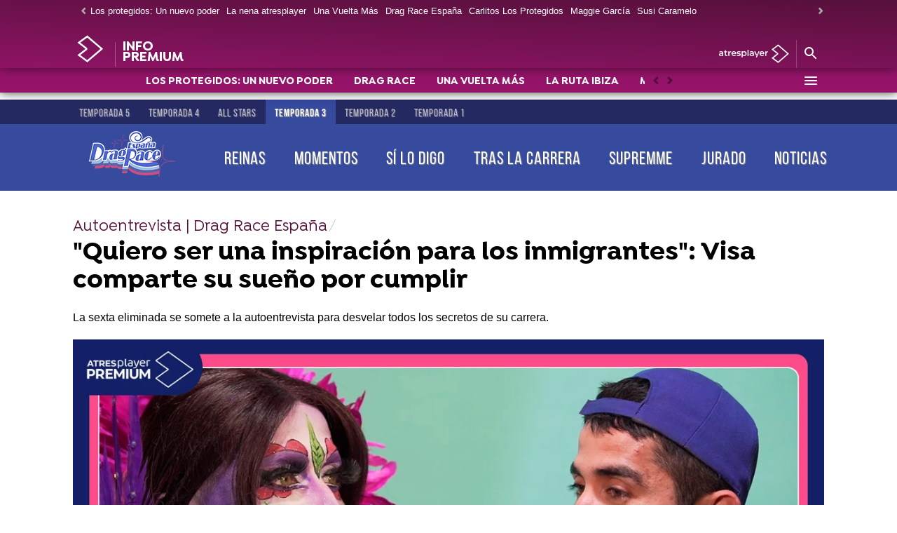

--- FILE ---
content_type: text/css; charset=utf-8
request_url: https://cdn.jsdelivr.net/combine/gh/ahmst/basis@1.32/grid.css,gh/ahmst/basis@1.32/classes.css
body_size: 1954
content:
/**
 * Combined by jsDelivr.
 * Original files:
 * - /gh/ahmst/basis@1.32/grid.css
 * - /gh/ahmst/basis@1.32/classes.css
 *
 * Do NOT use SRI with dynamically generated files! More information: https://www.jsdelivr.com/using-sri-with-dynamic-files
 */
/*DISTRIBUCION COLUMNAS AhmGrid
by Adrián Herrero Montoya

@media (min-width: 1000px) {
	.box {
        --paddingX: 20px;
        --paddingY: 20px;
        --margenesBox: 30px;
        --margenesBox2: 5px;
		--heightBoxXXSmall: 165px;
		--heightBoxXSmall: 235px;
		--heightBoxSmall: 300px;
		--heightBoxMedium: 370px;
		--heightBoxLarge: 400px;
	}
}
@media (max-width: 1000px) {
	.box {
        --paddingX: 10px;
        --paddingY: 10px;
        --margenesBox: 100px;
        --margenesBox2: 100px;
		--heightBoxXXSmall: 165px;
		--heightBoxXSmall: 235px;
		--heightBoxSmall: 300px;
		--heightBoxMedium: 370px;
		--heightBoxLarge: 400px;
	}
}

*/
/*-----------------------------GENERALES-----------------------------*/ 

*[class*="dst"] {float:left;width: 100%;position: relative;}
.box {position: relative;}
.box:not([class*="dst"]):not(.nostyle) {padding: var(--paddingY) var(--paddingX);}


 /*-----------------------------DESKTOP-----------------------------*/ 
@media (min-width: 1000px) {
 *[class*="dst"] > .box {float:left; margin-right: var(--margenesBox);margin-bottom: var(--margenesBox)}
 *[class*="dst"].m2 > .box {float:left; margin-right: var(--margenesBox2);margin-bottom: var(--margenesBox2)}
 .box[class*="dst"] {margin-bottom: 0; }
 

        /*UNA FILA MARGEN TIPO 1*/
            /**/
            .dst6-3-3 > .box {width: calc(25% - calc(var(--margenesBox) * 3 / 4))}
            .dst6-3-3 > .box:first-child{width: calc(2 * (25% - calc(var(--margenesBox) * 3 / 4)) + var(--margenesBox));}
            .dst6-3-3 > .box:nth-child(3n) {margin-right: 0;}
            /**/
            .dst3-3-3-3 > .box {width: calc(25% - calc(var(--margenesBox) * 3 / 4));}
            .dst3-3-3-3 > .box:nth-child(4n) {margin-right: 0;}
            /**/    
            .dst4-4-4 > .box {width: calc(33.333% - calc(var(--margenesBox) * 2 / 3));}
            .dst4-4-4 > .box:nth-child(3n) {margin-right: 0;}
            /**/    
            .dst3-3-6 > .box {width: calc(25% - calc(var(--margenesBox) * 3 / 4));}
            .dst3-3-6 > .box:nth-child(3n) {width: calc(2 * (25% - 18px) + var(--margenesBox));margin-right: 0;}
            /**/
            .dst4-8 > .box:nth-child(odd) {width: calc(33.333% - calc(var(--margenesBox) * 1 / 2)); margin-right: var(--margenesBox)}
            .dst4-8 > .box:nth-child(even) {width: calc(66.666% - calc(var(--margenesBox) * 1 / 2));margin-right: 0;}
            /**/
            .dst7-5 > .box:nth-child(even) {width: calc(41.666% - calc(var(--margenesBox) * 1 / 2));margin-right: 0; }
            .dst7-5 > .box:nth-child(odd) {width: calc(58.333% - calc(var(--margenesBox) * 1 / 2));margin-right: var(--margenesBox)}
            /**/
            .dst8-4 > .box:nth-child(even) {width: calc(33.333% - calc(var(--margenesBox) * 1 / 2));margin-right: 0; }
            .dst8-4 > .box:nth-child(odd) {width: calc(66.666% - calc(var(--margenesBox) * 1 / 2));margin-right: var(--margenesBox)}
            /**/
            .dst3-9 > .box:nth-child(even) {width: calc(75% - calc(var(--margenesBox) * 1 / 2));margin-right: 0; }
            .dst3-9 > .box:nth-child(odd) {width: calc(25% - calc(var(--margenesBox) * 1 / 2));margin-right: var(--margenesBox)}
            /**/
            .dst2-10 > .box:nth-child(even) {width: calc(83.333% - calc(var(--margenesBox) * 1 / 2));margin-right: 0; }
            .dst2-10 > .box:nth-child(odd) {width: calc(16.666% - calc(var(--margenesBox) * 1 / 2));margin-right: var(--margenesBox)}
            /**/
            .dst9-3 > .box:nth-child(even) {width: calc(25% - calc(var(--margenesBox) * 1 / 2));margin-right: 0; }
            .dst9-3 > .box:nth-child(odd) {width: calc(75% - calc(var(--margenesBox) * 1 / 2));margin-right: var(--margenesBox)}
            /**/ 
            .dst10-2 > .box:nth-child(even) {width: calc(16.666% - calc(var(--margenesBox) * 1 / 2));margin-right: 0; }
            .dst10-2 > .box:nth-child(odd) {width: calc(83.333% - calc(var(--margenesBox) * 1 / 2));margin-right: var(--margenesBox)}
            /**/
            .dst6-6 > .box {width:calc(50% - calc(var(--margenesBox) / 2))}
            .dst6-6 > .box:nth-child(2n) {margin-right: 0;}
            /**/
            .dst12 > .box {width: 100%; margin-right: 0;}

            /*UNA FILA MARGEN TIPO 2*/
           /**/
           .dst6-3-3.m2 > .box {width: calc(25% - calc(var(--margenesBox2) * 3 / 4))}
           .dst6-3-3.m2 > .box:first-child{width: calc(2 * (25% - calc(var(--margenesBox2) * 3 / 4)) + var(--margenesBox2));}
           .dst6-3-3.m2 > .box:nth-child(3n) {margin-right: 0;}
           /**/
           .dst3-3-3-3.m2 > .box {width: calc(25% - calc(var(--margenesBox2) * 3 / 4));}
           .dst3-3-3-3.m2 > .box:nth-child(4n) {margin-right: 0;}
           /**/    
           .dst4-4-4.m2 > .box {width: calc(33.333% - calc(var(--margenesBox2) * 2 / 3));}
           .dst4-4-4.m2 > .box:nth-child(3n) {margin-right: 0;}
           /**/    
           .dst3-3-6.m2 > .box {width: calc(25% - calc(var(--margenesBox2) * 3 / 4));}
           .dst3-3-6.m2 > .box:nth-child(3n) {width: calc(2 * (25% - 18px) + var(--margenesBox2));margin-right: 0;}
           /**/
           .dst4-8.m2 > .box:nth-child(odd) {width: calc(33.333% - calc(var(--margenesBox2) * 1 / 2)); margin-right: var(--margenesBox2)}
           .dst4-8.m2 > .box:nth-child(even) {width: calc(66.666% - calc(var(--margenesBox2) * 1 / 2));margin-right: 0;}
           /**/
           .dst7-5.m2 > .box:nth-child(even) {width: calc(41.666% - calc(var(--margenesBox2) * 1 / 2));margin-right: 0; }
           .dst7-5.m2 > .box:nth-child(odd) {width: calc(58.333% - calc(var(--margenesBox2) * 1 / 2));margin-right: var(--margenesBox2)}
           /**/
           .dst8-4.m2 > .box:nth-child(even) {width: calc(33.333% - calc(var(--margenesBox2) * 1 / 2));margin-right: 0; }
           .dst8-4.m2 > .box:nth-child(odd) {width: calc(66.666% - calc(var(--margenesBox2) * 1 / 2));margin-right: var(--margenesBox2)}
            /**/
            .dst3-9.m2 > .box:nth-child(even) {width: calc(75% - calc(var(--margenesBox2) * 1 / 2));margin-right: 0; }
            .dst3-9.m2 > .box:nth-child(odd) {width: calc(25% - calc(var(--margenesBox2) * 1 / 2));margin-right: var(--margenesBox2)}
            /**/
            .dst2-10.m2 > .box:nth-child(even) {width: calc(83.333% - calc(var(--margenesBox2) * 1 / 2));margin-right: 0; }
            .dst2-10.m2 > .box:nth-child(odd) {width: calc(16.666% - calc(var(--margenesBox2) * 1 / 2));margin-right: var(--margenesBox2)}
            /**/
            .dst9-3.m2 > .box:nth-child(even) {width: calc(25% - calc(var(--margenesBox2) * 1 / 2));margin-right: 0; }
            .dst9-3.m2 > .box:nth-child(odd) {width: calc(75% - calc(var(--margenesBox2) * 1 / 2));margin-right: var(--margenesBox2)}
            /**/ 
            .dst10-2.m2 > .box:nth-child(even) {width: calc(16.666% - calc(var(--margenesBox2) * 1 / 2));margin-right: 0; }
            .dst10-2.m2 > .box:nth-child(odd) {width: calc(83.333% - calc(var(--margenesBox2) * 1 / 2));margin-right: var(--margenesBox2)}
            /**/
           .dst6-6.m2 > .box {width: calc(50% - calc(var(--margenesBox2) / 2));}
           .dst6-6.m2 > .box:nth-child(2n) {margin-right: 0;}
           /**/
           .dst12.m2 > .box {width: 100%; margin-right: 0;}


        /*DOS FILAS*/
            /**/
            .dst12-6-6 > .box {width: calc(2 * (25% - calc(var(--margenesBox) * 3 / 4)) + var(--margenesBox));}
            .dst12-6-6 > .box:first-child{width: 100%; margin-right: 0;}
            .dst12-6-6 > .box:nth-child(3n) {margin-right: 0;}
            /**/
            .dst12-4-4-4 > .box {width: calc(33.333% - calc(var(--margenesBox) * 2 / 3));}
            .dst12-4-4-4 > .box:first-child{width: 100%; margin-right: 0;}
            .dst12-4-4-4 > .box:nth-child(4n) {margin-right: 0;}
        }


/*-----------------------------MOVILES-----------------------------*/
		@media (max-width:1000px) {

        *[class*="dst"] > .box {float:left; margin-right: var(--margenesBox);margin-bottom: var(--margenesBox); min-width: unset;}
        *[class*="dst"].m2 > .box {float:left; margin-right: var(--margenesBox2);margin-bottom: var(--margenesBox2); min-width: unset;}
		.box[class*="dst"] {margin-bottom: 0;}
		.box:not([class*="dstm"]) {width: 100%;}

    /*MISMA ANCHURA*/

    .dstm5 > .box {width: calc(20% - calc(var(--margenesBox) * 4 / 5));}
    .dstm5.m2 > .box {width: calc(20% - calc(var(--margenesBox2) * 4 / 5));}
    .dstm5 > .box:nth-child(5n) {margin-right: 0;}


		/*UNA FILA*/
            /**/
            .dstm6-3-3 > .box {width: calc(25% - calc(var(--margenesBox) * 3 / 4))}
            .dstm6-3-3 > .box:first-child{width: calc(2 * (25% - calc(var(--margenesBox) * 3 / 4)) + var(--margenesBox));}
            .dstm6-3-3 > .box:nth-child(3n) {margin-right: 0;}
            /**/
            .dstm3-3-3-3 > .box {width: calc(25% - calc(var(--margenesBox) * 3 / 4));}
            .dstm3-3-3-3 > .box:nth-child(4n) {margin-right: 0;}
            /**/    
            .dstm4-4-4 > .box {width: calc(33.333% - calc(var(--margenesBox) * 2 / 3));}
            .dstm4-4-4 > .box:nth-child(3n) {margin-right: 0;}
            /**/    
            .dstm3-3-6 > .box {width: calc(25% - calc(var(--margenesBox) * 3 / 4));}
            .dstm3-3-6 > .box:nth-child(3n) {width: calc(2 * (25% - 18px) + var(--margenesBox));margin-right: 0;}
            /**/
            .dstm4-8 > .box:nth-child(odd) {width: calc(33.333% - calc(var(--margenesBox) * 1 / 2)); margin-right: var(--margenesBox)}
            .dstm4-8 > .box:nth-child(even) {width: calc(66.666% - calc(var(--margenesBox) * 1 / 2));margin-right: 0;}
            /**/
            .dstm7-5 > .box:nth-child(even) {width: calc(41.666% - calc(var(--margenesBox) * 1 / 2));margin-right: 0; }
            .dstm7-5 > .box:nth-child(odd) {width: calc(58.333% - calc(var(--margenesBox) * 1 / 2));margin-right: var(--margenesBox)}
            /**/
            .dstm8-4 > .box:nth-child(even) {width: calc(33.333% - calc(var(--margenesBox) * 1 / 2));margin-right: 0; }
            .dstm8-4 > .box:nth-child(odd) {width: calc(66.666% - calc(var(--margenesBox) * 1 / 2));margin-right: var(--margenesBox)}
            /**/
            .dstm3-9 > .box:nth-child(even) {width: calc(25% - calc(var(--margenesBox) * 1 / 2));margin-right: 0; }
            .dstm3-9 > .box:nth-child(odd) {width: calc(75% - calc(var(--margenesBox) * 1 / 2));margin-right: var(--margenesBox)}
            /**/
            .dstm2-10 > .box:nth-child(even) {width: calc(25% - calc(var(--margenesBox) * 1 / 2));margin-right: 0; }
            .dstm2-10 > .box:nth-child(odd) {width: calc(75% - calc(var(--margenesBox) * 1 / 2));margin-right: var(--margenesBox)}
            /**/
            .dstm9-3 > .box:nth-child(even) {width: calc(25% - calc(var(--margenesBox) * 1 / 2));margin-right: 0; }
            .dstm9-3 > .box:nth-child(odd) {width: calc(75% - calc(var(--margenesBox) * 1 / 2));margin-right: var(--margenesBox)}
            /**/ 
            .dstm10-2 > .box:nth-child(even) {width: calc(20% - calc(var(--margenesBox) * 1 / 2));margin-right: 0; }
            .dstm10-2 > .box:nth-child(odd) {width: calc(80% - calc(var(--margenesBox) * 1 / 2));margin-right: var(--margenesBox)}
            /**/
            .dstm6-6 > .box {width: calc(50% - calc(var(--margenesBox) / 2))}
            .dstm6-6 > .box:nth-child(2n) {margin-right: 0;}
            /**/
            .dstm12 > .box {width: 100%; margin-right: 0;}

        /*DOS FILAS*/
            /**/
            .dstm12-6-6 > .box {width: calc(2 * (25% - calc(var(--margenesBox) * 3 / 4)) + var(--margenesBox));}
            .dstm12-6-6 > .box:first-child{width: 100%; margin-right: 0;}
            .dstm12-6-6 > .box:nth-child(3n) {margin-right: 0;}
            /**/
            .dstm12-4-4-4 > .box {width: calc(33.333% - calc(var(--margenesBox) * 2 / 3));}
            .dstm12-4-4-4 > .box:first-child{width: 100%; margin-right: 0;}
            .dstm12-4-4-4 > .box:nth-child(4n) {margin-right: 0;}

				}


        /*TAMAÑOS*/
		.box.xxsmall {height: var(--heightBoxXXSmall);}
		.box.xsmall {height: var(--heightBoxXSmall);}
			.box.xsmall-xsmall {height: calc(var(--heightBoxXSmall) * 2 + var(--margenesBox));}
		.box.small {height: var(--heightBoxSmall);}
			.box.small-small {height: calc(var(--heightBoxSmall) * 2 + var(--margenesBox));}
			.box.small-xsmall {height: calc(var(--heightBoxSmall) + var(--heightBoxXSmall) + var(--margenesBox));}
			.box.small-xxsmall {height: calc(var(--heightBoxSmall) + var(--heightBoxXXSmall) + var(--margenesBox));}
		.box.medium {height: var(--heightBoxMedium)}
			.box.medium-medium {height: calc(var(--heightBoxMedium) * 2 + var(--margenesBox));}
		.box.large {height: var(--heightBoxLarge)}
            .box.large-large {height: calc(var(--heightBoxLarge) * 2 + var(--margenesBox));}
            











            /*BETA*/

            
/*MISMA ANCHURA*/
            /**/
            @media (min-width:1000px) {
            .dst3 > .box {width: calc(calc(100% / 3) - calc(var(--margenesBox) * 2 / 3));}
            .dst3.m2 > .box {width: calc(calc(100% / 3) - calc(var(--margenesBox2) * 2 / 3));}
            .dst3 > .box:nth-child(3n) {margin-right: 0;}

            .dst4 > .box {width: calc(calc(100% / 4) - calc(var(--margenesBox) * 3 / 4));}
            .dst4.m2 > .box {width: calc(calc(100% / 4) - calc(var(--margenesBox2) * 3 / 4));}
            .dst4 > .box:nth-child(4n) {margin-right: 0;}

            .dst5 > .box {width: calc(calc(100% / 5) - calc(var(--margenesBox) * 4 / 5));}
            .dst5.m2 > .box {width: calc(calc(100% / 5) - calc(var(--margenesBox2) * 4 / 5));}
            .dst5 > .box:nth-child(5n) {margin-right: 0;}

            .dst7 > .box {width: calc(calc(100% / 7) - calc(var(--margenesBox) * 6 / 7));}
            .dst7.m2 > .box {width: calc(calc(100% / 7) - calc(var(--margenesBox2) * 6 / 7));}
            .dst7 > .box:nth-child(7n) {margin-right: 0;}

            .dst14 > .box {width: calc(calc(100% / 14) - calc(var(--margenesBox) * 13 / 14));}
            .dst14.m2 > .box {width: calc(calc(100% / 14) - calc(var(--margenesBox2) * 13 / 14));}
            .dst14 > .box:nth-child(14n) {margin-right: 0;}
            }

            @media (max-width:1000px) {
            .dstm3 > .box {width: calc(calc(100% / 3) - calc(var(--margenesBox) * 2 / 3));}
            .dstm3.m2 > .box {width: calc(calc(100% / 3) - calc(var(--margenesBox2) * 2 / 3));}
            .dstm3 > .box:nth-child(3n) {margin-right: 0;}

            .dstm4 > .box {width: calc(calc(100% / 4) - calc(var(--margenesBox) * 3 / 4));}
            .dstm4.m2 > .box {width: calc(calc(100% / 4) - calc(var(--margenesBox2) * 3 / 4));}
            .dstm4 > .box:nth-child(4n) {margin-right: 0;}
            
            .dstm5 > .box {width: calc(calc(100% / 5) - calc(var(--margenesBox) * 4 / 5));}
            .dstm5.m2 > .box {width: calc(calc(100% / 5) - calc(var(--margenesBox2) * 4 / 5));}
            .dstm5 > .box:nth-child(5n) {margin-right: 0;}

            .dstm7 > .box {width: calc(calc(100% / 7) - calc(var(--margenesBox) * 6 / 7));}
            .dstm7.m2 > .box {width: calc(calc(100% / 7) - calc(var(--margenesBox2) * 6 / 7));}
            .dstm7 > .box:nth-child(7n) {margin-right: 0;}
            
            .dstm14 > .box {width: calc(calc(100% / 14) - calc(var(--margenesBox) * 13 / 14));}
            .dstm14.m2 > .box {width: calc(calc(100% / 14) - calc(var(--margenesBox2) * 13 / 14));}
            .dstm14 > .box:nth-child(14n) {margin-right: 0;}
            }

.cXY {display: -webkit-box;display: -ms-flexbox;display: flex;-webkit-box-align: center;-ms-flex-align: center;align-items: center; -webkit-box-pack: center; -ms-flex-pack: center; justify-content: center; -webkit-box-orient: vertical; -webkit-box-direction: normal; -ms-flex-direction: column; flex-direction: column;}
.cY {display: -webkit-box;display: -ms-flexbox;display: flex;-webkit-box-align: center;-ms-flex-align: center;align-items: center; }
.wh100{width:100%;height:100%}
.lh0 {line-height: 0; padding: 0 !important;}
.enlacefull {top: 0; left: 0; position: absolute; z-index: 99; width: 100%; height: 100%;}
.padding0 {padding: 0 !important;}
/*# sourceMappingURL=/sm/0288dec4bbbe3b570a1266380e817974838f1f8a8016d0125dde0c00cf4ffff0.map */